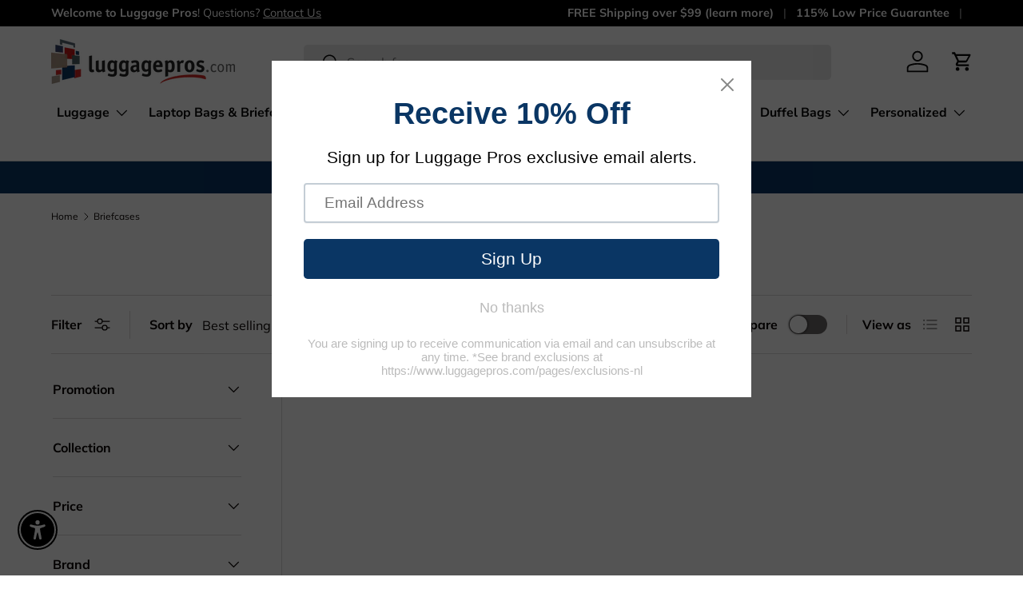

--- FILE ---
content_type: text/html; charset=UTF-8
request_url: https://zooomyapps.com/backinstock/ZooomyBackinStockjson.php?jsonCode=jQuery33107730597301249942_1769642783335&shop=luggage-n-leather.myshopify.com&product_id=&template=collection&_=1769642783336
body_size: 414
content:
jQuery33107730597301249942_1769642783335({"shop":"luggage-n-leather.myshopify.com","back_in_stock_text":"Notify Me","add_font_size":"13px","add_border_radius":"0px","add_border_width":"10px","add_border_color":"#0A3664","add_background_color":"#0A3664","add_font_color":"#FFFFFF","back_in_stock_width":"","main_heading":"Out of stock","sub_heading":"We will notify you when this product becomes available.","main_heading_color":"#555555","main_heading_size":"20px","sub_heading_color":"#888888","sub_heading_size":"13px","admin_email":"","quantity":"0","notify_msg":"Thank you! We will notify you when the item is back in stock.","notify_emsg":"Please enter a valid email address.","user_added_css":"a#zooomyalertbtn {\r\n    padding: 0;\r\n}","ccss":null,"email_placeholder":"Enter email...","autoemail":"yes","checkdata":1,"shop_token":"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","branding":"","tc_txt":"","znltxt":"I want to receive newsletter updates.","znlsignup":"no","lay":"lay_1","collectionpage":"no","double_opt_enable":"no","double_opt_txt":"I consent to my email being used to notify me.","maillist":"no","fae":"yes","coll_btn_text":"","coll_btn_font_size":"10px","coll_btn_border_width":"0px","coll_btn_border_radius":"0px","coll_btn_width":"","coll_btn_border_color":"#000000","coll_btn_bg_color":"#000000","coll_btn_font_color":"#FFFFFF"})


--- FILE ---
content_type: text/css
request_url: https://www.luggagepros.com/cdn/shop/t/96/assets/swatches.css?v=158915368237695091891759264199
body_size: -465
content:
@charset "UTF-8";

[data-swatch="beige,black,blue,brown,gray,green,metallic,multi-color,orange,pink,purple,red,white,yellow"] { --swatch-image: url(//www.luggagepros.com/cdn/shopifycloud/shopify/assets/no-image-2048-5e88c1b20e087fb7bbe9a3771824e743c244f437e4f8ba93bbf7b11b53f7824c_250x250.gif) }

